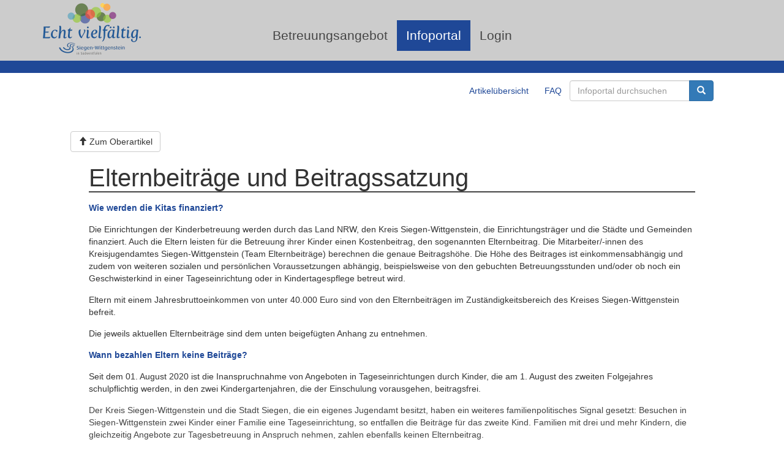

--- FILE ---
content_type: text/html;charset=UTF-8
request_url: https://www.webkita2.de/siegen-wittgenstein/infoportal/Infoportal;jsessionid=52C36FF183C6421B654D279D0C0FCF28?0
body_size: 5436
content:

<!DOCTYPE html PUBLIC "-//W3C//DTD XHTML 1.0 Strict//EN" "http://www.w3.org/TR/xhtml1/DTD/xhtml1-strict.dtd">
<html xmlns="http://www.w3.org/1999/xhtml">
<head><link rel="stylesheet" type="text/css" href="../bs-3.4.1/css/bootstrap.min-ver-7F89537EAF606BFF49F5CC1A7C24DBCA.css" />
<script type="text/javascript" src="../wicket/resource/org.apache.wicket.resource.JQueryResourceReference/jquery/jquery-3.4.1-ver-D19AFC7779BBA20E96683BE58B330F62.js"></script>
<script type="text/javascript" src="../wicket/resource/org.apache.wicket.ajax.AbstractDefaultAjaxBehavior/res/js/wicket-ajax-jquery-ver-3A8C326A8436172FC95523D517EBC88B.js"></script>
<script type="text/javascript" id="wicket-ajax-base-url">
/*<![CDATA[*/
Wicket.Ajax.baseUrl="infoportal/Infoportal?0";
/*]]>*/
</script>
<link rel="stylesheet" type="text/css" href="../font-awesome/css/font-awesome.min.css" />

<title>webKITA - Online</title>

<meta http-equiv="Content-Type" content="text/html; charset=UTF-8" />
<meta http-equiv="content-language" content="de" />
<meta http-equiv="Cache-Control" content="no-cache, no-store" />
<meta http-equiv="Pragma" content="no-cache" />
<meta http-equiv="Expires" content="0" />
<link rel="shortcut icon" type="image/x-icon" />

<meta name="viewport" content="width=device-width, initial-scale=1">

<meta name="charset" content="UTF-8" />
<script type="text/javascript" id="bootstrap-js" src="../bs-3.4.1/js/bootstrap.min-ver-2F34B630FFE30BA2FF2B91E3F3C322A1.js"></script>
<link rel="stylesheet" type="text/css" href="../wicket/resource/de.webkita.pub.basebs.ExternBsBasePage/ExternBsBasePage-ver-688D79FBC8C1C6845012F6DF21137733.css" />
<link rel="stylesheet" type="text/css" href="../pubres/base-3.27.101.css" media="screen, projection" />
<link rel="stylesheet" type="text/css" href="../pubres/print-3.27.101.css" media="print" />
<link rel="stylesheet" type="text/css" href="../bs-3.4.1/css/bootstrap.min-ver-7F89537EAF606BFF49F5CC1A7C24DBCA.css" media="print" />
<script type="text/javascript" src="../js/focusHandler.js"></script>
<script type="text/javascript" src="../js/offcanvas.js"></script>
<script type="text/javascript" >
/*<![CDATA[*/
Wicket.Event.add(window, "domready", function(event) { 
Wicket.Ajax.ajax({"u":"./Infoportal;jsessionid=52C36FF183C6421B654D279D0C0FCF28?0-1.0-DeleteBenutzerModal-dialog-footer-buttons-0-button","m":"POST","c":"id3","f":"id2","sc":"DeleteBenutzerModal:dialog:footer:buttons:0:button","e":"click"});;
Wicket.Ajax.ajax({"u":"./Infoportal;jsessionid=52C36FF183C6421B654D279D0C0FCF28?0-1.0-DeleteBenutzerModal-dialog-footer-buttons-1-button","c":"id5","bsh":[function(attrs, jqXHR, settings){document.location.hash='id4';$('#id4').modal('hide');}],"e":"click"});;
var id1togglePwElement = document.getElementById('id1togglePw');
if (id1togglePwElement) {id1togglePwElement.addEventListener('change', function (e) {
    const passwordInput = document.getElementById('id1');
    if (e.target.checked) {
        passwordInput.type = 'text';
    } else {
        passwordInput.type = 'password';
    }
});};
$('#id4').modal({keyboard:true, show:false});
Wicket.Ajax.ajax({"u":"./Infoportal;jsessionid=52C36FF183C6421B654D279D0C0FCF28?0-1.0-SearchPanel-Form-SearchSubmit","m":"POST","c":"id7","f":"id6","sc":"SearchSubmit","e":"click","pd":true});;
Wicket.Event.publish(Wicket.Event.Topic.AJAX_HANDLERS_BOUND);
;});
/*]]>*/
</script>
</head>

<body class="wk_body_style">

	<nav class="navbar navbar-fixed-top" style="background: #cccccc;">
		<div class="container container-bgcol">
			<div class="wk_navbar_background">
				<div class="navbar-header">
					<button aria-controls="navbar" aria-expanded="false" data-target="#navbar" data-toggle="collapse" class="navbar-toggle collapsed" type="button">
						<span class="sr-only">Toggle navigation</span>
						<span class="icon-bar"></span>
						<span class="icon-bar"></span>
						<span class="icon-bar"></span>
					</button>
					<a href="../start;jsessionid=52C36FF183C6421B654D279D0C0FCF28">
						<img src="../pubres/logo_echt_vielfaeltig_klein.png" alt="Logo Echt vielfältig. Siegen-Wittgenstein in Südwestfalen." style="padding-top: 5px;">
					</a>
					
				</div>
				<div id="navbar" class="collapse navbar-collapse">
					<ul class="nav navbar-nav">
						<li>
							<a href="../suche;jsessionid=52C36FF183C6421B654D279D0C0FCF28">Betreuungsangebot</a>
						</li>
						<li class="active">
							<a href="../infoportal;jsessionid=52C36FF183C6421B654D279D0C0FCF28">Infoportal</a>
						</li>
						
						
			
						<li id="id8"><a href="../sb/login;jsessionid=52C36FF183C6421B654D279D0C0FCF28">Login</a></li>
						
						
					</ul>
				</div>
			</div>
		</div>
<div style="height:20px; background-color: #1F4897;"></div>
	</nav>
	
	<div id="id9" style="display:none" data-wicket-placeholder=""></div>
	<div class="col-xs-12" style="color: red;" id="ida">
            
        </div>
	
		<div class="container wk_container_formatter">
			


	<noscript>
		<div class="alert alert-warning">
			<div class="row">
				<div class="col col-xs-12 col-sm-2 text-center">
					<span class="glyphicon glyphicon-warning-sign" aria-hidden="true"
						style="font-size: 50px;"></span>
				</div>
				<div class="col col-xs-12 col-sm-10">
					<strong>Ist JavaScript in Ihrem Browser deaktiviert?</strong>&nbsp;<span>Da
						viele Funktionen von Webkita auf JavaScript basieren, können Sie
						die Anwendung nicht in vollem Umfang nutzen und haben eventuell
						Probleme beim Anzeigen einiger Seiten. Hier finden Sie kurze
						Anleitungen für die jeweiligen Browser, wie Sie JavaScript in
						Ihrem Browser aktivieren können.</span>
				</div>
			</div>
			<div class="row">
			<div class="col col-xs-12 text-center">
				<a href="../nojavascript;jsessionid=52C36FF183C6421B654D279D0C0FCF28" class="btn  btn-lg btn-link">
            <i class="glyphicon glyphicon-arrow-right"></i>&nbsp;Anleitung: JavaScript aktivieren
        </a>
			</div>
			</div>
		</div>
	</noscript>



		</div>
		
		
		<div class="container infoportal">
			<div class="row">
				<div class="col-xs-12" style="padding-left: 60px; padding-right: 60px;" id="BorkenPadding">
					<div class="pull-right">

	<form id="id6" method="post" action="./Infoportal;jsessionid=52C36FF183C6421B654D279D0C0FCF28?0-1.-SearchPanel-Form" class="form-inline">
		<div class="input-group">
			<input type="text" class="form-control" placeholder="Infoportal durchsuchen" value="" name="SearchInput"></input>

			<div class="input-group-btn">
				<button name="SearchSubmit" id="id7" class="btn  btn-primary">
            <i class="glyphicon glyphicon-search"></i>
        </button>
				<!-- <button wicket:id="Reset"></button> -->
			</div>
		</div>
	<input type="hidden" value="0jByvUmEAACisvY-zkVZfsK0BfE" name="csrfToken"/></form>

</div>
					<a class="pull-right btn  btn-link" href="../infoportal-faq;jsessionid=52C36FF183C6421B654D279D0C0FCF28">
            FAQ
        </a> <a class="pull-right btn  btn-link" href="../infoportal-uebersicht;jsessionid=52C36FF183C6421B654D279D0C0FCF28">
            Artikelübersicht
        </a>
				</div>
			</div>
			<div class="row">
				<div class="col-xs-12">
					
		
	
		<div class="row">
			<div
				class="col-xs-12 col-sm-12 col-md-8 col-lg-8 ">
				
			</div>
		</div>

		<div class="row">
			<div class="col-xs-12">
				<div id="BorkenPadding" class="jumbotron">
					<div class="row">
						<a href="./Infoportal;jsessionid=52C36FF183C6421B654D279D0C0FCF28?0-1.-Panel-jumbotron-OberArtikelButton" class="btn  btn-default">
            <i class="glyphicon glyphicon-arrow-up"></i>&nbsp;Zum Oberartikel
        </a>
					</div>
					
	<div class="clearfix">
		<div class="col-xs-12" id="BorkenPadding">
			<h1>Elternbeiträge und Beitragssatzung</h1>
			<p><p><span style="color:#1f4897"><strong>Wie werden die Kitas finanziert?</strong></span></p>
<p>Die Einrichtungen der Kinderbetreuung werden durch das Land NRW, den Kreis Siegen-Wittgenstein, die Einrichtungsträger und die Städte und Gemeinden finanziert. Auch die Eltern leisten für die Betreuung ihrer Kinder einen Kostenbeitrag, den sogenannten Elternbeitrag. Die Mitarbeiter/-innen des Kreisjugendamtes Siegen-Wittgenstein (Team Elternbeiträge) berechnen die genaue Beitragshöhe. Die Höhe des Beitrages ist einkommensabhängig und zudem von weiteren sozialen und persönlichen Voraussetzungen abhängig, beispielsweise von den gebuchten Betreuungsstunden und/oder ob noch ein Geschwisterkind in einer Tageseinrichtung oder in Kindertagespflege betreut wird.</p>
<p>Eltern mit einem Jahresbruttoeinkommen von unter 40.000 Euro sind von den Elternbeiträgen im Zuständigkeitsbereich des Kreises Siegen-Wittgenstein befreit.</p>
<p>Die jeweils aktuellen Elternbeiträge sind dem unten beigefügten Anhang zu entnehmen.</p>
<p><span style="color:#1f4897"><strong>Wann bezahlen Eltern keine Beiträge?</strong></span></p>
<p>Seit dem 01. August 2020 ist die Inanspruchnahme von Angeboten in Tageseinrichtungen durch Kinder, die am 1. August des zweiten Folgejahres schulpflichtig werden, in den zwei Kindergartenjahren, die der Einschulung vorausgehen, beitragsfrei.</p>
<p><span style="color:#454545">Der Kreis Siegen-Wittgenstein und die Stadt Siegen, die ein eigenes Jugendamt besitzt, haben ein weiteres familienpolitisches Signal gesetzt: Besuchen in Siegen-Wittgenstein zwei Kinder einer Familie eine Tageseinrichtung, so entfallen die Beiträge für das zweite Kind. Familien mit drei und mehr Kindern, die gleichzeitig Angebote zur Tagesbetreuung in Anspruch nehmen, zahlen ebenfalls keinen Elternbeitrag.</span></p>
<p><span style="color:#454545">Elternbeiträge entfallen zudem, wenn Eltern im Zuständigkeitsbereich des Kreises Siegen-Wittgenstein wohnen und sie für mindestens drei Kinder Kindergeld nach dem Bundeskindergeldgesetz beziehen und ein Kind oder mehrere Kinder dieser Familie in einer Kindertageseinrichtung oder durch eine Kindertagespflegeperson betreut werden.</span></p>
<p><span style="color:#454545">Nach dem „Gute-Kita-Gesetz“, das zum 1. August 2019 in Kraft trat, sind Kostenbeiträge grundsätzlich nicht zumutbar, wenn Eltern oder Kind(er) folgende Leistungen erhalten: Leistungen zur Sicherstellung des Lebensunterhaltes nach dem SGB II, Leistungen nach dem dritten oder vierten Kapitel des SGB XII, Leistungen nach den §§ 2 und 3 des Asylbewerberleistungsgesetzes, Kinderzuschlag nach § 6 des Bundeskindergeldgesetz sowie Wohngeld nach dem Wohngeldgesetz.</span></p>
<p><span style="color:#454545">Darüber hinaus sind auch Pflegeeltern, die ein Kind nach § 33 SGB VIII in Verbindung mit § 27 SGB III in Vollzeitpflege aufgenommen haben, von der Beitragspflicht befreit. Dieses gilt ebenfalls für Bereitschaftspflege und Heimeinrichtungen.</span></p>
<p><span style="color:#454545;font-family:&#39;calibri&#39;;font-size:medium"> </span></p>
<p> </p>
<p> </p></p>
		</div>
	</div>
	<div class="col-md-12" style="margin-bottom: 20px;">
		<fieldset>
			<legend>Anhänge</legend>
			<div class="col-xs-12">
				<a class="btn btn-link" href="./Infoportal;jsessionid=52C36FF183C6421B654D279D0C0FCF28?0-1.-Panel-jumbotron-Article-DokumentContainer-ListView-0-ListItem">
					Elternbeitragssatzung (.pdf)
				</a>
			</div>
		</fieldset>
	</div>

				</div>
			</div>
		</div>
		
	<div class="row">
		<div class="col-md-12" style="padding-left: 60px; padding-right: 60px;" id="BorkenPadding">
			
		</div>
	</div>

	
	
				</div>
			</div>
		</div>
	
		<div class="wk_notification_container hidden-xs hidden-sm hidden-md" style="width: 400px; position: fixed; bottom: 50px; right: 30px; z-index: 999999;" id="idb">
	
</div>
		<div class="wk_notification_container visible-xs visible-sm visible-md" style="position: fixed; bottom: 50px; right: 10px; z-index: 999999;" id="idc">
	
</div>
	
	<div class="footer">
		<div class="container">
					<h1>Kontakt</h1>
			<div class="row">
				<div class="col-md-3">
					<h2>Hausanschrift</h2>
					<p>Kreis Siegen-Wittgenstein<br clear="all">Koblenzer Straße 73<br clear="all">57072 Siegen</p>
				</div>
				<div class="col-md-3">
					<h2>Telefon</h2>
					<p>Telefon: 0271 333-0<br clear="all">Telefax: 0271 333-2500</p>
				</div>
				<div class="col-md-3">
					<h2>E-Mail</h2>
					<p><a href="mailto:post@siegen-wittgenstein.de" class="csslink_email">E-Mail schreiben</a>
						<br>
						<a href="https://www.siegen-wittgenstein.de/Kreisverwaltung/Kontakt" class="csslink_intern">Kontaktformular
						</a>
						<br>
						<a href="https://www.siegen-wittgenstein.de/Startseite/index.php?La=1&object=tx,2170.1458.1&kat=&kuo=2&sub=0" class="csslink_intern">De-Mail</a></p>
				</div>
				<div class="col-md-3">
					<h2>Postanschrift</h2>
					<p>Kreis Siegen-Wittgenstein<br clear="all">57069 Siegen</p>
				</div>
			</div>	
					
				
					<a href="./Infoportal;jsessionid=52C36FF183C6421B654D279D0C0FCF28?0-1.-Impressum">Impressum</a>
					<div class="pull-right">
						<div>powered by webKITA 3.27.101 <a href="https://www.webkita.de" target="_blank">www.webkita.de</a></div>
					</div>
		</div>
	</div>
	<div id="id4" class="modal" tabindex="-1" data-backdrop="false" role="dialog" aria-labelledby="idd" aria-hidden="true">
            <div class="modal-dialog modal-lg">
                <div class="modal-content">
                    <div class="modal-header">
                        <button type="button" class="close" data-dismiss="modal" aria-hidden="true" id="ide">&times;</button>
                        <h4 class="modal-title" id="idd">Elternkonto löschen</h4>
                    </div>
                    <div class="modal-body">
                        
		
		<br>
		<div style="margin-bottom: 20px; max-height: 400px; overflow:auto;" id="idf">Sind Sie sicher, dass Sie Ihr Benutzerkonto löschen möchten? Alle Ihre abgegebenen Vormerkungen und erhaltenen Platzangebote werden gelöscht!</div>
		<form id="id2" method="post" action="./Infoportal;jsessionid=52C36FF183C6421B654D279D0C0FCF28?0-1.-DeleteBenutzerModal-Form"><div style="width:0px;height:0px;position:absolute;left:-100px;top:-100px;overflow:hidden" class="hidden-fields"><input type="text" tabindex="-1" autocomplete="off"/><input type="submit" tabindex="-1" name="DeleteBenutzerModal:dialog:footer:buttons:0:button" onclick=" var b=document.getElementById('id3'); if (b!=null&amp;&amp;b.onclick!=null&amp;&amp;typeof(b.onclick) != 'undefined') {  var r = Wicket.bind(b.onclick, b)(); if (r != false) b.click(); } else { b.click(); };  return false;"  /></div>
			<div class="row">
				<div class="col-xs-12"><div class=" form-group required">
            <label class="control-label" for="id1">Bitte geben Sie zur Überprüfung Ihr Benutzerkennwort ein</label>
            
            

            <div class="input-group"><input class="form-control" type="password" placeholder="" value="" name="Password:formgroup:formgroup_body:Password" id="id1"/><span class="input-group-addon"><input type="checkbox" id="id1togglePw"> Zeigen</span></div>
            
             <div class="row">
            	<div class="col-xs-12">
            		
		            
		            
	            </div>
            </div>

            
            
        </div></div>
			</div>
		</form>
	
                    </div>
                    <div class="modal-footer">
                        
                            <button type="button" id="id3" class="btn  btn-danger">
            <i class="glyphicon glyphicon-remove"></i>&nbsp;Benutzerkonto löschen
        </button>
                        
                            <button type="button" id="id5" data-dismiss="modal" class="btn  btn-default">Abbrechen</button>
                        
                    </div>
                </div>
            </div>
        </div>
</body>
</html>


--- FILE ---
content_type: text/css
request_url: https://www.webkita2.de/siegen-wittgenstein/pubres/base-3.27.101.css
body_size: 2040
content:
/**************************
Siegen-Wittgenstein
**************************/

/**************************
	Blau: #1F4897

	INHALTSVERZEICHNIS

	- GENERAL
	- HEADER
	- HEADER_LOGO
	- HEADER_NAVIGATION
	- MENU
	- CONTENT
	- KITA_DETAILS
	- DOCUMENTS
	- ROUTING
	- PRINTPAGE
	- MAP_DETAILS
	- TREFFERLISTE
	- TREFFERLISTE_PRINT_PAGE
	- VORANMELDUNG
	- FOOTER
	- IE 7 HACKS
**************************/

@charset "UTF-8";

body
{
	font-size: 1.4em;
	/*background-color: #eceef0;*/
	background-color: #fff;
	font-family: 'Droid Sans', Tahoma, Helvetica, sans-serif;
}

.wk_hp
{
	display: none;
}

a,
 a.btn.btn-link, a:hover
{
	color: #1F4897;
}

.wk_body_style
{
	padding-top: 120px;
}

/*HEADER*/

nav
{
	/*font-size: 0.85em;*/
}

form.bs-docs-sidenav,
#sidebar .list-group
{
	font-size: 0.85em;
}

.navbar-toggle .icon-bar
{
	border-radius: 1px;
	display: block;
	height: 2px;
	width: 22px;
}

.navbar-toggle .icon-bar + .icon-bar
{
	margin-top: 4px;
}

.icon-bar
{
	background-color: #fff;
}



.navbar .container .wk_navbar_background
{
}

.navbar
{
	border-bottom: 2px solid #fff;
}

.footer
{
	background-color: #eceef0;
}

.footer .container
{
	background-color: #eceef0;
	/*height: 50px;*/
}

.responsive-video iframe
{
	position: absolute;
	top: 0;
	left: 0;
	width: 59.5%;
	height: 100%;
}

.responsive-video
{
	position: relative;
	padding-bottom: 25.25%; /* Default for 1600x900 videos 16:9 ratio*/
	padding-top: 0px;
	height: 0;
	overflow: hidden;
	margin-left: 25%;
}

.cell-kitainfo a.btn.btn-link
{
	padding-left: 0;
}

.cell-kitainfo a.btn.btn-link i
{
	margin-right: 3px;
}

.navbar-default .navbar-nav > li > a, .dropdown-menu li a, .navbar-default .btn-link
{
	color: #1F4897;
}

.panel-title a,
h1.Headline
{
	color: #1F4897;
}
h1.Headline
{
	border-bottom: 1px solid #1F4897;
}

.modal-dialog.wk-modal-xl
{
	width: 90%;
}


#navbar nav
{
	font-family: 'Droid Sans', Tahoma, Helvetica, sans-serif;
}
#navbar ul.nav a
{
	color: #454545;
	text-decoration: none;
	/*font-size: 1.5em;*/
		/*font-weight: bold;*/
}
	#navbar ul.nav .active
	{
		/*background: url("arrow_down.png") no-repeat scroll 50% 8px;*/
		background-color: #1F4897;
		color: #ffffff;
	}

	#navbar ul.nav .active a
	{
		/*background: url("arrow_down.png") no-repeat scroll 50% 8px;*/
		background-color: #1F4897;
		color: #ffffff;
	}
	
	
	#navbar ul.nav a:hover
	{
		/*background: transparent;*/
		text-decoration: none;
		background-color: #1F4897;
		color: #ffffff;
		
	}

@media (min-width: 1200px)
{
	.infoportal
	{
		width: 1170px;
	}
	
	#navbar nav
	{
	font-size: 1.3em;
	font-family: 'Droid Sans', Tahoma, Helvetica, sans-serif;
	}
	
	#navbar ul.nav
	{
		margin-top: 33px;
		margin-left: 200px;
	}
	
	#navbar ul.nav a
	{
		color: #454545;
		text-decoration: none;
		font-size: 1.5em;
		/*font-weight: bold;*/
	}
	
	#navbar ul.nav .active
	{
		/*background: url("arrow_down.png") no-repeat scroll 50% 8px;*/
		background-color: #1F4897;
		color: #ffffff;
	}

	#navbar ul.nav .active a
	{
		/*background: url("arrow_down.png") no-repeat scroll 50% 8px;*/
		background-color: #1F4897;
		color: #ffffff;
	}
	
	
	#navbar ul.nav a:hover
	{
		/*background: transparent;*/
		text-decoration: none;
		background-color: #1F4897;
		color: #ffffff;
		
	}
	
	#navbar ul.nav a
}

@media (max-width: 1200px)
{
	#navbar nav
	{
	font-size: 1.3em;
	font-family: 'Droid Sans', Tahoma, Helvetica, sans-serif;
	}
	
	
	#navbar ul.nav
	{
		margin-top: 31px;
		margin-left: 100px;
		/*background: url("arrow_down.png") no-repeat scroll 60px 10px;*/
	}
	
	#navbar ul.nav a
	{
		color: #454545;
		text-decoration: none;
		font-size: 1.2em;
	}
	
		#navbar ul.nav .active
	{
		/*background: url("arrow_down.png") no-repeat scroll 50% 8px;*/
		background-color: #1F4897;
		color: #ffffff;
	}

	#navbar ul.nav .active a
	{
		/*background: url("arrow_down.png") no-repeat scroll 50% 8px;*/
		background-color: #1F4897;
		color: #ffffff;
	}
	
	
	#navbar ul.nav a:hover
	{
		/*background: transparent;*/
		text-decoration: none;
		background-color: #1F4897;
		color: #ffffff;
		
	}
}

@media (max-width: 992px)
{
	.navbar-header button
	{
		margin-top: 40px;
		background-color: #1F4897;
		color: #fff;
		border: 1px solid #ddd;
		z-index: 1;
	}
	
	#navbar ul.nav
	{
		background: transparent;
		margin: 0;
	}
	
	#navbar ul.nav a
	{
		/*color: #ff0000;
		font-weight: bold;*/
	}
	
	#navbar ul.nav a:hover
	{
		/*background-color: #eee;
		text-decoration: none;*/
	}
	

}

@media (max-width: 767px)
{
	.navbar-header button
	{
		margin-top: 40px;
		background-color: #1F4897;
		color: #fff;
		
		border: 1px solid #ddd;
		z-index: 1;
	}
	

	#navbar
	{
		border: none;
	}
	
}

/*OFF CANVAS*/

.wk_nav_panel
{
	margin-top: 60px;
}

.wk_menu_button
{
	position: absolute;
	top: 10px;
	right: 20px;
}

@media screen and (max-width: 992px) {
  .row-offcanvas {
    position: relative;
    -webkit-transition: all .25s ease-out;
         -o-transition: all .25s ease-out;
            transition: all .25s ease-out;
  }

  .row-offcanvas-right {
    right: 0;
  }

  .row-offcanvas-left {
    left: 0;
  }

  .row-offcanvas-right
  .sidebar-offcanvas {
    right: -50%; /* 6 columns */
  }

  .row-offcanvas-left
  .sidebar-offcanvas {
    left: -50%; /* 6 columns */
  }

  .row-offcanvas-right.active {
    right: 50%; /* 6 columns */
  }

  .row-offcanvas-left.active {
    left: 50%; /* 6 columns */
  }

  .sidebar-offcanvas {
    position: absolute;
    top: 0;
    width: 40%; /* 6 columns */
	margin-top: 60px;
	margin-right: 60px;
  }
  
  .wk_nav_panel
  {
	position: static;
	margin-top: 0;
 }
}





/* CONTENT */

h1.wk_page_headline,
h2.wk_page_headline
{
	border-bottom: 1px solid #000000;
	color: #000000;
}

.list-group-item.active
{
	background-color: #fff;
	color: #1F4897;
	font-weight: bold;
	border-color: #ddd;
}

.list-group-item.active:hover
{
	background-color: #f5f5f5;
	color: #1F4897;
	font-weight: bold;
	border-color: #ddd;
}

a.list-group-item:hover
{
	color: #1F4897;
	font-weight: bold;
}

a.wk_bearbeiten_button,
.wk_bearbeiten_button
{
	position: absolute;
	top: 3px;
	right: 17px;
}

.bs-docs-sidenav.affix
{
	position: fixed;
	top: 130px;
}

.col-md-4 .bs-docs-sidenav.affix
{
	width: 32.2%;
}

.wk_details_panel
{
	margin-bottom: 20px;
}

.wk_details_panel .panel
{
	height: 100%;
}

a.wk_loeschen_button
{
	position: absolute;
	top: 13px;
	right: 17px; 
}

.wk_label
{
	font-size: 100%;
}

/* MAP_DETAILS */

h4 a.btn
{
	font-size: 18px;
}

.mapSize
{
	height: 600px;
	//height: 80%;
	//height: calc(100% - 0px);
}

/* TREFFERLISTE */



/* TREFFERLISTE_PRINT_PAGE */
.print-pageframe
{
	border: 1px solid black;
	padding-top: 20px;
	margin-bottom: 20px;
}

.invisible
{
	visibility: hidden;
}

.print-only{
	display: none;
}

.infoportal-previewbox
{
	margin-bottom: 0.5em;
	padding-bottom: 0.5em;
	padding-left: 0.5em;
	border: 1px solid #f0f0f0;
	border-radius: 6px 6px 6px 6px;
	background-color: #f9f9f9;
}

.infoportal-preview
{
	height: 18em;
	margin-bottom: 1em;
	overflow: hidden;
}

.infoportal-preview table td
{
	vertical-align: top;
	padding: 0 5px;
	font-size: 14px;
}

/* FOOTER */

/* Content */
.wk_label_Panel
{
	font-weight: bold;
}

.wk_legende
{
	font-size: 100%;
}

.popover
{
	width: 250px;
}


/** Alex-Erweiterungen */
.container-bgcol
{
	background-color: #cccccc;
}

.wk_container_formatter
{
	background-color: #fff;
}

h1 {
	border-bottom: 2px solid #454545;
	font-size: 1.7em;
}

h2 {
	font-size: 1.0em;
	font-weight: bold;
}
